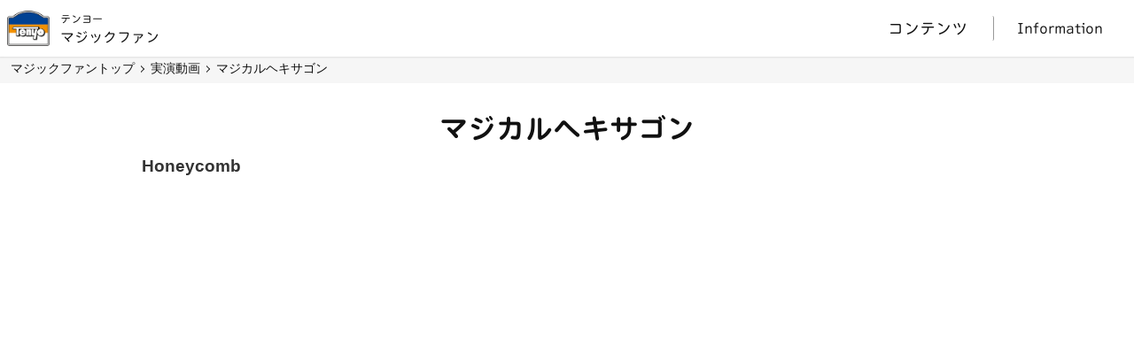

--- FILE ---
content_type: text/html; charset=UTF-8
request_url: https://www.tenyo.jp/magic/movies/CSGVL0I9sv0.html
body_size: 4013
content:
<!DOCTYPE html>
<head>
  <!-- Google Tag Manager -->
  <script>(function(w,d,s,l,i){w[l]=w[l]||[];w[l].push({'gtm.start':
  new Date().getTime(),event:'gtm.js'});var f=d.getElementsByTagName(s)[0],
  j=d.createElement(s),dl=l!='dataLayer'?'&l='+l:'';j.async=true;j.src=
  'https://www.googletagmanager.com/gtm.js?id='+i+dl;f.parentNode.insertBefore(j,f);
  })(window,document,'script','dataLayer','GTM-WNHJRKR');</script>

  <meta name="google-site-verification" content="krhZXEX8KMFzJKPqnLlxtOhavyH-yiAFjK4t5z-kbRQ" />
  <meta charset="utf-8">
  <meta http-equiv="X-UA-Compatible" content="IE=edge">
  <meta name="viewport" content="width=device-width, initial-scale=1">
  <link rel="icon" type="image/vnd.microsoft.icon" href="/favicon.ico">
  <!-- the page title -->
  <title>マジカルヘキサゴンの動画 | TENYO マジックファン</title>

  <!-- Google / Search Engine Tags -->
  <meta itemprop="name" content="マジカルヘキサゴンの動画 | TENYO マジックファン">
  <meta itemprop="description" content="">
  <meta itemprop="image" content="https://img.youtube.com/vi/CSGVL0I9sv0/sddefault.jpg">

  <!-- Facebook Meta Tags -->
  <meta property="og:url" content="https://www.tenyo.jp/magic/movies/CSGVL0I9sv0.html">
  <meta property="og:type" content="article">
  <meta property="og:title" content="マジカルヘキサゴンの動画 | TENYO マジックファン">
  <meta property="og:description" content="">
  <meta property="og:image" content="https://img.youtube.com/vi/CSGVL0I9sv0/sddefault.jpg">
  <meta property="og:site_name" content="Tenyo" />

  <!-- Twitter Meta Tags -->
  <meta name="twitter:card" content="summary_large_image">
  <meta name="twitter:title" content="マジカルヘキサゴンの動画 | TENYO マジックファン">
  <meta name="twitter:description" content="">
  <meta name="twitter:image" content="https://img.youtube.com/vi/CSGVL0I9sv0/sddefault.jpg">

  <link rel="preconnect" href="https://fonts.googleapis.com">
  <link rel="preconnect" href="https://fonts.gstatic.com" crossorigin>
  <link href="https://fonts.googleapis.com/css2?family=Zen+Kaku+Gothic+New:wght@400;700&display=swap" rel="stylesheet">
  <!-- custom css -->
      <link rel="stylesheet" type="text/css" href="/assets/magic/css/page.css?20251208"/>
    <style>
      #main .section_header {
        padding: 0 2rem;
        margin-bottom: 1rem;
      }
      #main .section_header .section_title {
        margin-bottom: .25rem;
      }
      #main .section_header .sub_title {
        font-size: 1.2rem;
        color: #333;
      }
      #main .page_lead .section_inner {
        padding: 2rem 0;
        max-width: 1024px;
      }
      #main .btn_wrap .close_btn {
        cursor: pointer;
        padding-right: 12px;
      }
      #main .btn_wrap .close_btn::before {
        display: none;
      }
      .desc_wrapper {
        padding: 16px 2rem;
      }
      #main .lead_body p{
        padding-bottom: 0;
      }
      #main .lead_body p:nth-of-type(2){
        padding-top: 8px;
        margin-top: 8px;
        border-top: 1px solid #333;
      }
      #main .btn_wrap {
        text-align: center;
        padding: 0 2rem;
      }
      #main .btn_wrap .btn{
        display: block;
        margin-bottom: .5rem;
      }
      #main .btn_wrap .store_btn {
        padding-right: 12px;
        padding-left: 42px;
        background-color: #224ea7;
        transition: background-color .25s ease;
      }
      #main .btn_wrap .store_btn:hover{
        opacity: 1;
        background-color: #4580f7;
      }
      #main .btn_wrap .store_btn::before,
      #main .btn_wrap .store_btn:hover::before {
        width: 24px;
        height: 24px;
        transform: skew(0) translate(0);
        border:none ;
        background-image:url(/assets/common/img/icon_cart_pageheader.png) ;
        background-repeat: no-repeat;
        background-size: contain;
        margin: 0;
        position: static;
        display: inline-block;
        vertical-align: bottom;
        padding-right: 4px;
      }
      @media (min-width: 360px){
        #main .btn_wrap {
          display: flex;
          justify-content: space-between;
        }
        #main .btn_wrap .store_btn::before,
        #main .btn_wrap .store_btn:hover::before {
          position: absolute;
          left: 10px;
          top: 11px;
          bottom: auto;
          right: auto;
        }
      }
      @media (min-width: 1280px){
        #main .page_lead .section_inner .movie_wrapper{
          padding:0 2rem;
        }
      }
    </style>
</head>
<body class="magic topics">

  <div id="wrapper"><div id="header">
  <p class="site_logo_wrap"><a href="https://tenyo.jp" class="site_logo"><img src="/assets/common/img/logo.png" alt="Tenyo"></a></p>
  <p class="site_title_wrap"><a href="/magic"><span class="site_name">テンヨー</span><span class="site_title">マジックファン</span></a></p>
  
  <div id="globalmenu">
    <div class="menu_btn_wrap">
      <p class="sp_btn"><span>グローバルメニュー</span></p>
    </div>
    <ul class="menu_inner">
      <li class="menu_lineup menu_category">
        <a href="#" class="menu_title">コンテンツ</a>
        <ul class="menu_list">
          <li class="menu_block">
            <ul class="menu_main">
              <li class="menu_item"><a href="https://tenyo.store/collections/magic " target="_blank"><span class="title_inner">Tenyo Store</span></a></li>
              <li class="menu_item"><a href="https://tenyo.store/collections/newproducts" target="_blank"><span class="title_inner">2025年マジック新製品</span></a></li>
              <li class="menu_item"><a href="/magic/movies.html"><span class="title_inner">実演動画</span></a></li>
              <li class="menu_item"><a href="/magic/news/48.html"><span class="title_inner">実演・販売店舗</span></a></li>
              <li class="menu_item"><a href="/magic/spmagic.html"><span class="title_inner">プラスワンキャンペーン</span></a></li>
              <li class="menu_item menu_info_showsp"><a href="/magic/news.html"><span class="title_inner">Information</span></a></li>
            </ul>
          </li>
          <li class="menu_block">
            <h2 class="menu_subtitle">テンヨーマジック公式SNS</h2>
            <ul class="menu_sns">
              <li class="menu_item"><a href="https://www.youtube.com/user/mrtenyo" target="_blank">Youtube</a></li>
              <li class="menu_item"><a href="https://twitter.com/magical_tenyo" target="_blank">twitter</a></li>
              <li class="menu_item"><a href="https://www.facebook.com/tenyomagic/" target="_blank">Facebook</a></li>
            </ul>
            <h2 class="menu_subtitle">資料庫</h2>
            <ul class="menu_library">
              <li class="menu_item"><a href="/magic/history.html"><span class="title_inner">テンヨー製品の歴史</span></a></li>
              <li class="menu_item"><a href="/magic/story.html"><span class="title_inner">開発ストーリー</span></a></li>
              <li class="menu_item"><a href="/magic/fun.html"><span class="title_inner">マジックの楽しみ</span></a></li>
              <li class="menu_item"><a href="/magic/topics.html"><span class="title_inner">ちょっといい話</span></a></li>
              <li class="menu_item"><a href="/magic/festival.html"><span class="title_inner">マジックフェスティバルの歴史</span></a></li>
            </ul>
          </li>
        </ul>
      </li>
      <li class="menu_lineup menu_info_showpc"><a href="/magic/news.html" class="menu_title"><span class="title_inner">Information</span></a></li>    </ul>
  </div>
</div>
<div class="breadcrumb_wrap">
  <ul class="breadcrumb">
    <li class="bc_home"><a href="/magic">マジックファントップ</a></li>    <li class="bc_page"><a href="/magic/movies.html">実演動画</a></li>    <li class="bc_page"><a href="/magic/movies/CSGVL0I9sv0.html">マジカルヘキサゴン</a></li>  </ul>
</div>

  <main id="main">
    <div class="section page_lead">
      <div class="section_inner">
        <div class="section_header">
          <h2 class="section_title"><p class="title_inner">マジカルヘキサゴン</p></h2>
          <h3 class="sub_title">Honeycomb</h3>
        </div>
        <div class="movie_wrapper">
          <div class="iframe_wrapper"><iframe id="ytplayer" type="text/html" width="640" height="360" src="https://www.youtube.com/embed/CSGVL0I9sv0?autoplay=0" frameborder="0"></iframe></div>
        </div>
        <div class="desc_wrapper">
          <div class="lead_body">
            <p class="desc_jp">黄色と黒の六角形のリングが一瞬で入れ替わったり、目の前で鮮やかに色が変化する、不思議なマジックです。</p>
            <p class="desc_en">The magician displays two hexagonal rings, each containing holes that allow the audience to see completely through them. Each ring is a different color, one yellow and one black. In the blink of an eye, the two rings change places, change color, and create numerous magical effects. At the end, both rings may be passed to the audience for examination.</p>
          </div>
        </div>
        <div class="btn_wrap">
          <a href="/magic/movies.html" class="btn">動画一覧</a>
          <a href="https://tenyo.store/products/マジカルヘキサゴン" class="store_btn btn" target="_blank">テンヨーストアへ</a>
        </div>
      </div>
    </div>
  </main>
<div class="breadcrumb_wrap">
  <ul class="breadcrumb">
    <li class="bc_home"><a href="/magic">マジックファントップ</a></li>    <li class="bc_page"><a href="/magic/movies.html">実演動画</a></li>    <li class="bc_page"><a href="/magic/movies/CSGVL0I9sv0.html">マジカルヘキサゴン</a></li>  </ul>
</div><div id="footer">
  <div class="footer_contents">
    <h2 class="footer_title">テンヨーマジック公式SNS</h2>
    <ul class="sns">
      <li><a href="https://www.youtube.com/user/mrtenyo" target="_blank"><img src="/assets/magic/img/common/icon_youtube.png" alt="Youtube"></a></li>
      <li><a href="https://twitter.com/magical_tenyo" target="_blank"><img src="/assets/magic/img/common/icon_twitter.png" alt="twitter"></a></li>
      <li><a href="https://www.facebook.com/tenyomagic/" target="_blank"><img src="/assets/magic/img/common/icon_facebook.png" alt="Facebook"></a></li>
    </ul>
    <ul class="links">
      <li><a href="https://support.tenyo.jp/contact.html?category=マジック・その他" target="_blank">お問い合わせ</a></li>
      <li><a href="https://support.tenyo.jp/contact/en.html" target="_blank">Inquiry form (English)</a></li>
    </ul>
  </div>
  <div class="footer_copyright">
    <p>掲載の記事・写真・イラストなどの無断転載を禁止します。著作権は株式会社テンヨーまたはその情報提供者に帰属します。<br>
    <a href="https://support.tenyo.jp/" target="_blank" class="copyright">サポートサイト</a></p>
    <a href="https://tenyo.jp/" target="_blank" class="copyright">Copyright 1999 Tenyo Co.,Ltd., all rights reserved.</a>
  </div>
</div>



    <a href="#" class="pagetop_link"><span class="link_inner">PageTop</span></a>
  </div>

  <script
    src="https://code.jquery.com/jquery-2.2.4.min.js"
    integrity="sha256-BbhdlvQf/xTY9gja0Dq3HiwQF8LaCRTXxZKRutelT44="
    crossorigin="anonymous"></script>

  <script>
    //リード文のトグルボタン
    $('.page_lead').on('click','.toggle_btn',function(){
      $(this).toggleClass('open');
      $(this).next('.toggle_body').slideToggle();
    });

    //スムーススクロール
    //$(document).on('click','a[href^="#"]',function() {
    $(document).on('click','.pagetop_link',function() {
      const speed = 600;
      //const href= $(this).attr("href");
      //const target = $(href == "#" || href == "" ? 'html' : href);
      const target = $('html');
      const position = target.offset().top;
      $('body,html').animate({scrollTop:position}, speed, 'swing');
      return false;
    });
    $(window).on("scroll", function() {
    if ($(this).scrollTop() > 100) { 
        $(".pagetop_link").fadeIn(); 
      } else { 
        $(".pagetop_link").fadeOut();
      }
    });
    //メニュー開閉ボタン
    $(".menu_btn_wrap").on('click','.sp_btn',function(){
      $("#header").toggleClass('menuopen');
    });
  </script>
    <script>
    $('.close_btn').on('click',function(){
      window.close();
    });
  </script>
</body>
</html>











--- FILE ---
content_type: text/css
request_url: https://www.tenyo.jp/assets/magic/css/page.css?20251208
body_size: 7028
content:
@charset "UTF-8";
/* http://meyerweb.com/eric/tools/css/reset/
   v4.0 | 20180602
   License: none (public domain)
*/
html, body, div, span, applet, object, iframe,
h1, h2, h3, h4, h5, h6, p, blockquote, pre,
a, abbr, acronym, address, big, cite, code,
del, dfn, em, img, ins, kbd, q, s, samp,
small, strike, strong, sub, sup, tt, var,
b, u, i, center,
dl, dt, dd, ol, ul, li,
fieldset, form, label, legend,
table, caption, tbody, tfoot, thead, tr, th, td,
article, aside, canvas, details, embed,
figure, figcaption, footer, header, hgroup,
main, menu, nav, output, ruby, section, summary,
time, mark, audio, video {
  margin: 0;
  padding: 0;
  border: 0;
  font: inherit;
  vertical-align: baseline;
  box-sizing: border-box;
}

html, body, div, applet, object, iframe, dl, dt, dd, ol, ul, li,
h1, h2, h3, h4, h5, h6, p, tr, th, td {
  font-size: 100%;
}

/* HTML5 display-role reset for older browsers */
article, aside, details, figcaption, figure,
footer, header, hgroup, main, menu, nav, section {
  display: block;
}

/* HTML5 hidden-attribute fix for newer browsers */
*[hidden] {
  display: none;
}

body {
  line-height: 1.4;
}

ol, ul {
  list-style: none;
}

blockquote, q {
  quotes: none;
}

blockquote:before, blockquote:after,
q:before, q:after {
  content: "";
  content: none;
}

table {
  border-collapse: collapse;
  border-spacing: 0;
}

img {
  max-width: 100%;
  vertical-align: bottom;
}

a {
  text-decoration: none;
}

button,
input[type=submit] {
  -webkit-appearance: none;
  -moz-appearance: none;
  appearance: none;
  padding: 0;
  border: none;
  outline: none;
  background: transparent;
}

/*
Theme Name: テンヨースマホ対応サイト
Author: ComQuest
Author URI:  http://www.comquest.co.jp/
Version: 1.0
*/
/* http://meyerweb.com/eric/tools/css/reset/
   v4.0 | 20180602
   License: none (public domain)
*/
@font-face {
  font-family: "Rera-03";
  src: url("https://www.font-stream.com/fontdata/Rera-03.woff2?token=g7ot_5zhwmcols_e") format("woff2"), url("https://www.font-stream.com/fontdata/Rera-03.woff?token=g7ot_5zhwmcols_e") format("woff"), url("https://www.font-stream.com/fontdata/Rera-03.eot?token=g7ot_5zhwmcols_e") format("embedded-opentype");
}
@font-face {
  font-family: "Rera-bold";
  src: url("https://www.font-stream.com/fontdata/Rera-05.woff2?token=g7ot_5zhwmcols_e") format("woff2"), url("https://www.font-stream.com/fontdata/Rera-05.woff?token=g7ot_5zhwmcols_e") format("woff"), url("https://www.font-stream.com/fontdata/Rera-05.eot?token=g7ot_5zhwmcols_e") format("embedded-opentype");
}
html {
  font-size: 14px;
}
@media (min-width: 1024px) {
  html {
    font-size: 16px;
  }
}

body {
  font-family: -apple-system, BlinkMacSystemFont, Roboto, "Segoe UI", "Helvetica Neue", HelveticaNeue, YuGothic, "Yu Gothic Medium", "Yu Gothic", Verdana, "游ゴシック", "メイリオ", Meiryo, sans-serif;
  font-weight: 400;
  background: #fff;
  color: #111;
  line-height: 1.6;
  overflow-x: hidden;
  font-size: 100%;
}
body a {
  color: #111;
  transition: color 0.25s ease;
}
body a:hover {
  color: #add1f4;
}

h2, h3 {
  font-weight: normal;
  line-height: 1.2;
}

#main li {
  margin-bottom: 6px;
}
#main .note {
  font-size: 0.875rem;
  color: #ba0b39;
}

.iframe_wrapper {
  position: relative;
  width: 100%;
  height: 0;
  padding-top: 56.25%;
}

.iframe_wrapper iframe {
  position: absolute;
  top: 0;
  left: 0;
  width: 100%;
  height: 100%;
}

#header {
  background: #fff;
  position: relative;
  min-height: 64px;
  z-index: 10;
  box-shadow: 0 0 2px 1px rgba(0, 0, 0, 0.1);
  padding: 8px;
  display: -webkit-flex;
  display: -ms-flexbox;
  display: flex;
}
@media (max-width: 320px) {
  #header {
    padding: 8px 4px;
  }
}
@media (max-width: 321px) {
  #header {
    -webkit-flex-wrap: wrap;
    -ms-flex-wrap: wrap;
    flex-wrap: wrap;
  }
}
#header .site_title_wrap {
  position: relative;
  display: -webkit-flex;
  display: -ms-flexbox;
  display: flex;
  -webkit-box-align: end;
  -ms-flex-align: end;
  align-items: flex-end;
  z-index: 5;
  line-height: 1.5;
  padding-bottom: 2px;
  font-weight: 500;
}
@media (max-width: 320px) {
  #header .site_title_wrap {
    width: calc(100% - 48px);
  }
}
@media (min-width: 321px) {
  #header .site_title_wrap {
    width: calc(100% - 112px);
  }
}
@media (min-width: 1024px) {
  #header .site_title_wrap {
    width: auto;
  }
}
#header .site_title_wrap a {
  display: inline-block;
}
#header a .site_name, #header a .site_title {
  color: #111;
  display: block;
  transform: rotate(0.1deg);
  font-family: "Rera-03";
}
#header .site_name {
  font-size: 0.75rem;
}
#header .site_logo_wrap {
  position: relative;
  z-index: 5;
}
@media (max-width: 320px) {
  #header .site_logo_wrap {
    width: 100%;
    text-align: center;
    padding-bottom: 8px;
  }
}
@media (min-width: 321px) {
  #header .site_logo_wrap {
    padding-right: 12px;
    display: -webkit-flex;
    display: -ms-flexbox;
    display: flex;
    align-items: -webkit-center;
    align-items: -ms-center;
    align-items: center;
  }
}
#header .site_logo {
  display: inline-block;
}
#header .site_logo img {
  height: 40px;
  max-width: 56px;
  image-rendering: -webkit-optimize-contrast;
}

#globalmenu {
  font-family: "Rera-03";
}
#globalmenu:before {
  content: "";
  width: 100%;
  height: 100%;
  position: absolute;
  left: 0;
  top: 0;
  z-index: 1;
}
#globalmenu .menu_btn_wrap {
  display: -webkit-flex;
  display: -ms-flexbox;
  display: flex;
  align-items: -webkit-center;
  align-items: -ms-center;
  align-items: center;
  cursor: pointer;
  height: 100%;
  position: relative;
  z-index: 2;
}
#globalmenu .sp_btn {
  height: 25px;
}
#globalmenu .sp_btn span {
  margin: 12px 0;
  position: relative;
  display: block;
  height: 1px;
  width: 44px;
  background: #111;
  -webkit-transition: all 0.3s ease;
  transition: all 0.3s ease;
  text-indent: -99999px;
}
#globalmenu .sp_btn span:before, #globalmenu .sp_btn span:after {
  content: " ";
  position: absolute;
  height: 1px;
  width: 44px;
  background: #111;
  display: block;
  -webkit-transition: all 0.3s ease;
  transition: all 0.3s ease;
}
#globalmenu .sp_btn span:before {
  top: 8px;
}
#globalmenu .sp_btn span:after {
  bottom: 8px;
}
#globalmenu .menu_category .menu_title {
  display: none;
}
#globalmenu .menu_subtitle {
  background: #f3f3f3;
  padding: 8px;
  font-family: -apple-system, BlinkMacSystemFont, Roboto, "Segoe UI semibold", "Helvetica Neue", HelveticaNeue, YuGothic, "Yu Gothic", "Segoe UI", Verdana, Meiryo, sans-serif;
  font-weight: bold;
}
#globalmenu .menu_inner {
  width: 100%;
  padding-bottom: 80px;
  height: calc(100% - 64px);
  position: fixed;
  top: 0;
  left: 0;
  bottom: 0;
  overflow-y: auto;
  background: #fff;
  transform: translateY(-100%);
  transition: all ease-out 0.5s;
}
#globalmenu .menu_lineup {
  padding: 0 8px;
}
#globalmenu .lang_btn {
  margin-top: 8px;
  text-align: right;
}
#globalmenu .lang_btn a {
  background: #111;
  color: #fff;
  position: relative;
  padding: 12px 48px 12px 12px;
  display: inline-block;
  transform: rotate(0);
  transition: all 0.5s cubic-bezier(0.25, 0.46, 0.45, 0.94);
}
#globalmenu .lang_btn a:before {
  content: "";
  height: 4px;
  width: 24px;
  position: absolute;
  margin: auto;
  top: 0;
  bottom: 0;
  right: 18px;
  border: #fff 1px solid;
  border-top: none;
  border-left: none;
  opacity: 1;
  transform: skew(25deg) translate(0, 0);
  transition: all 0.5s cubic-bezier(0.25, 0.46, 0.45, 0.94);
}
#globalmenu .lang_btn a:hover {
  color: #fff;
  border-color: #fff;
  opacity: 0.9;
  transform: rotate(0);
}
#globalmenu .lang_btn a:hover:before {
  border: #fff 1px solid;
  border-top: none;
  border-left: none;
  transform: skew(25deg) translate(6px, 0);
}
#globalmenu .menu_list ul {
  margin-bottom: 24px;
}
#globalmenu .menu_item {
  background: #fff;
  border-top: 1px solid #eee;
  font-size: 1.125rem;
  margin-top: 8px;
  padding-top: 8px;
}
#globalmenu .menu_item:nth-child(1) {
  border-top: none;
}
#globalmenu .menu_item a {
  padding: 8px;
  display: block;
  transform: rotate(0.1deg);
  font-size: 1rem;
}
#globalmenu .menu_info_showpc {
  display: none;
}
#globalmenu .menu_title {
  display: block;
  background: #fff;
  box-shadow: 0 0 8px rgba(0, 0, 0, 0.1);
  border-radius: 2px;
  font-size: 1.125rem;
  margin-top: 8px;
}
#globalmenu .menu_title .title_inner {
  padding: 8px;
  display: block;
  transform: rotate(0.1deg);
  font-size: 1rem;
}

#header.menuopen {
  position: fixed;
  width: 100%;
}
#header.menuopen .sp_btn span {
  background: rgba(7, 25, 90, 0);
}
#header.menuopen .sp_btn span:before {
  transform: rotate(45deg);
  top: 0;
}
#header.menuopen .sp_btn span:after {
  transform: rotate(-45deg);
  top: 0;
}
#header.menuopen .menu_inner {
  transform: translateY(106px);
  transition: all ease-out 0.5s;
}
@media screen and (min-width: 375px) {
  #header.menuopen .menu_inner {
    transform: translateY(64px);
  }
}

@media (min-width: 1024px) {
  #header #globalmenu {
    margin-left: auto;
  }
  #header #globalmenu:before {
    z-index: 0;
  }
  #header #globalmenu .menu_btn_wrap {
    display: none;
  }
  #header #globalmenu .menu_inner {
    padding-bottom: 0;
    background: none;
    position: relative;
    height: 100%;
    transform: translateY(0);
    display: -webkit-flex;
    display: -ms-flexbox;
    display: flex;
    -webkit-box-align: center;
    -ms-flex-align: center;
    align-items: center;
    overflow-y: visible;
  }
  #header #globalmenu .menu_lineup {
    padding: 0;
    cursor: pointer;
    display: -webkit-flex;
    display: -ms-flexbox;
    display: flex;
    -webkit-box-align: center;
    -ms-flex-align: center;
    align-items: center;
    height: 100%;
  }
  #header #globalmenu .menu_lineup > a {
    padding: 0 14px;
    min-width: 150px;
    margin: 0 auto;
    display: block;
    text-align: center;
    background: none;
    border-bottom: none;
  }
  #header #globalmenu .menu_lineup:last-child > a {
    border: none;
  }
}
@media (min-width: 1024px) and (-ms-high-contrast: none) {
  #header #globalmenu { /* IE11 */ }
  #header #globalmenu *::-ms-backdrop, #header #globalmenu .menu_lineup {
    position: relative;
  }
}
@media (min-width: 1024px) {
  #header #globalmenu .menu_title {
    background: none;
    font-size: 1.125rem;
    border-right: 1px solid #999;
    box-shadow: none;
  }
}
@media (min-width: 1024px) {
  #header #globalmenu .menu_category .menu_title {
    display: inline-block;
  }
}
@media (min-width: 1024px) {
  #header #globalmenu .menu_list {
    position: absolute;
    top: 40px;
    right: -7px;
    transition: all ease-out 0.25s;
    visibility: hidden;
    opacity: 0;
    background: #fff;
    box-shadow: 0 0 2px 1px rgba(0, 0, 0, 0.1);
    display: grid;
    grid-template-columns: repeat(2, 1fr);
    padding: 2px;
    width: 480px;
    z-index: 10;
  }
}
@media (min-width: 1024px) {
  #header #globalmenu .menu_block {
    display: block;
    padding: 4px;
    border-right: 2px solid #eee;
  }
}
@media (min-width: 1024px) {
  #header #globalmenu .menu_block:last-child {
    border-right: none;
  }
}
@media (min-width: 1024px) and (-ms-high-contrast: none) {
  #header #globalmenu { /* IE11 */ }
  #header #globalmenu *::-ms-backdrop, #header #globalmenu .menu_list {
    left: 0;
  }
}
@media (min-width: 1024px) {
  #header #globalmenu .menu_lineup:hover .menu_list {
    top: 50px;
    visibility: visible;
    opacity: 1;
  }
}
@media (min-width: 1024px) {
  #header #globalmenu .menu_item {
    font-size: 1rem;
    padding: 8px;
    margin-top: 0;
  }
}
@media (min-width: 1024px) {
  #header #globalmenu .lang_btn {
    margin-top: 0;
  }
}
@media (min-width: 1024px) {
  #header #globalmenu .lang_btn a {
    transition: color 0.25s ease;
    color: #111;
  }
  #header #globalmenu .lang_btn a:hover {
    color: #999;
  }
  #header #globalmenu .lang_btn a:before {
    display: none;
  }
}
.breadcrumb_wrap {
  background: #f6f6f6;
  color: #111;
  padding: 2px 12px;
  overflow: hidden;
}
.breadcrumb_wrap a {
  color: #111;
  transition: all 0.25s ease;
}
.breadcrumb_wrap a:hover {
  color: #999;
}
.breadcrumb_wrap li {
  float: left;
  padding-right: 18px;
  position: relative;
  margin-bottom: 4px;
}
@media (min-width: 1024px) {
  .breadcrumb_wrap li {
    font-size: 0.875rem;
  }
}
.breadcrumb_wrap li:after {
  content: "";
  width: 6px;
  height: 6px;
  border: solid 1px transparent;
  border-top: solid 1px #111;
  border-right: solid 1px #111;
  transform: rotate(45deg);
  position: absolute;
  right: 8px;
  top: 3px;
  bottom: 0;
  margin: auto;
}
@media (min-width: 1024px) {
  .breadcrumb_wrap li:after {
    width: 4px;
    height: 4px;
    top: 1px;
  }
}
.breadcrumb_wrap li:last-child:after {
  display: none;
}

#footer {
  background: #fff;
  color: #111;
  text-align: center;
  padding-top: 2.6rem;
  position: relative;
  color: #111;
}
#footer a {
  color: #111;
  transition: color 0.25s ease;
}
#footer a:hover {
  color: #add1f4;
}
#footer:after {
  content: " ";
  height: 4px;
  width: 100%;
  position: absolute;
  left: 0;
  top: 0;
}
@media (min-width: 1024px) {
  #footer:after {
    width: 50%;
  }
}
@media (min-width: 1024px) {
  #footer:before {
    content: " ";
    width: 50%;
    height: 4px;
    position: absolute;
    left: 50%;
    top: 0;
  }
}
#footer p {
  font-size: 0.875rem;
}
#footer p a {
  text-decoration: underline;
}
#footer .sns {
  margin: 1rem 0;
  padding-bottom: 8px;
}
#footer .sns li {
  display: inline-block;
  padding: 8px;
}
#footer .sns img {
  width: 60px;
}
#footer .footer_title {
  text-align: center;
  font-family: "Rera-bold";
  font-size: 1.5rem;
  margin-bottom: 1rem;
}
#footer .footer_contents {
  margin: 0 auto;
}
#footer .banners {
  margin: 1rem 0;
  padding-left: 1rem;
  display: -webkit-box;
  display: -ms-flexbox;
  display: flex;
  -ms-flex-wrap: wrap;
  flex-wrap: wrap;
  -webkit-box-pack: center;
  -ms-flex-pack: center;
  justify-content: center;
}
#footer .banners .banners_item {
  width: 50%;
  padding-right: 1rem;
  padding-bottom: 1rem;
}
@media (min-width: 768px) {
  #footer .banners .banners_item {
    width: 33.333333%;
  }
}
@media (min-width: 1024px) {
  #footer .banners .banners_item {
    width: 25%;
  }
}
@media (min-width: 1280px) {
  #footer .banners .banners_item {
    width: 16.6666666667%;
  }
}
#footer .banners img {
  width: 100%;
  border: 1px solid #f6f6f6;
}
#footer .links {
  border-top: 2px solid #111;
  padding: 8px 0;
  margin: 0 1rem;
}
#footer .links a {
  font-family: -apple-system, BlinkMacSystemFont, Roboto, "Segoe UI semibold", "Helvetica Neue", HelveticaNeue, YuGothic, "Yu Gothic", "Segoe UI", Verdana, Meiryo, sans-serif;
  font-weight: bold;
  font-size: 1.125rem;
  display: inline-block;
  padding: 8px;
}
#footer .footer_copyright {
  background: #111;
  color: #fff;
  padding: 16px 14px 60px;
}
#footer .footer_copyright a {
  color: #fff;
  transition: color 0.25s ease;
}
#footer .footer_copyright a:hover {
  color: #add1f4;
}
@media (min-width: 1024px) {
  #footer .footer_copyright {
    padding: 16px 60px;
  }
}
#footer .copyright {
  transform: rotate(0.1deg);
}
@media (min-width: 1024px) {
  #footer .copyright {
    font-size: 0.875rem;
  }
}

.pagetop_link {
  display: none;
  position: fixed;
  width: 60px;
  height: 60px;
  background: #111;
  right: 14px;
  bottom: 14px;
  z-index: 30;
}
.pagetop_link .link_inner {
  position: absolute;
  margin: auto;
  top: 0;
  bottom: 0;
  left: 0;
  right: 0;
  text-indent: -9999px;
  border: 2px solid transparent;
  border-top: 2px solid #fff;
  border-left: 2px solid #fff;
  transform: rotate(45deg) translate(25%, 25%);
  width: 18px;
  height: 18px;
  display: inline-block;
  transition: border 0.25s ease;
}
.pagetop_link:hover .link_inner {
  border-top: 2px solid #add1f4;
  border-left: 2px solid #add1f4;
}

#main p {
  padding-bottom: 8px;
}
#main .section {
  width: 100%;
  border-bottom: 1px solid #eee;
}
#main .section_title {
  text-align: center;
  font-family: "Rera-bold";
  font-size: 2rem;
  margin-bottom: 2.5rem;
}
#main .section_inner {
  margin: 0 auto;
  max-width: 1280px;
  padding: 4rem 2rem 3rem;
}
@media (min-width: 1024px) {
  #main .section_flex {
    display: -webkit-flex;
    display: -ms-flexbox;
    display: flex;
    -webkit-flex-wrap: wrap;
    -ms-flex-wrap: wrap;
    flex-wrap: wrap;
  }
}
#main .section_footer {
  padding: 1rem 2rem 4rem;
}
#main .section_title {
  font-size: 2rem;
  margin-bottom: 2rem;
  text-align: center;
  /*.title_inner {
    padding: 0 0 0 8%;
    position: relative;
    &:before {
      content: "";
      width:7%;
      height: 2px;
      background: $main-color;
      position: absolute;
      margin: auto;
      top:0;
      bottom: 0;
      left:0;
    }
  }*/
}
#main .btn_wrap {
  text-align: right;
}
#main .btn_wrap .btn {
  background: #111;
  color: #fff;
  position: relative;
  padding: 12px 48px 12px 12px;
  display: inline-block;
  transform: rotate(0);
  transition: all 0.5s cubic-bezier(0.25, 0.46, 0.45, 0.94);
}
#main .btn_wrap .btn:before {
  content: "";
  height: 4px;
  width: 24px;
  position: absolute;
  margin: auto;
  top: 0;
  bottom: 0;
  right: 18px;
  border: #fff 1px solid;
  border-top: none;
  border-left: none;
  opacity: 1;
  transform: skew(25deg) translate(0, 0);
  transition: all 0.5s cubic-bezier(0.25, 0.46, 0.45, 0.94);
}
#main .btn_wrap .btn:hover {
  color: #fff;
  border-color: #fff;
  opacity: 0.9;
  transform: rotate(0);
}
#main .btn_wrap .btn:hover:before {
  border: #fff 1px solid;
  border-top: none;
  border-left: none;
  transform: skew(25deg) translate(6px, 0);
}

.notfound #main .section {
  max-width: 1024px;
  margin: 0 auto;
  padding: 50px 0;
  min-height: 50vh;
}
.notfound #main h2 {
  text-align: center;
  font-size: 2rem;
}

#main .page_lead .lead_title {
  font-size: 1.4rem;
  padding-bottom: 1rem;
  border-bottom: 1px solid #111;
}
#main .page_lead .lead_body {
  padding: 2rem;
  background: #f6f6f6;
}
#main .page_lead .toggle_btn {
  padding-right: 24px;
  padding-top: 1rem;
  position: relative;
  cursor: pointer;
}
#main .page_lead .toggle_body {
  display: none;
}
#main .page_lead .toggle_btn::before,
#main .page_lead .toggle_btn::after {
  content: "";
  position: absolute;
  margin: auto;
  background: #111;
}
#main .page_lead .toggle_btn::before {
  height: 24px;
  width: 1px;
  right: 12px;
  top: 0;
  bottom: 0;
  transition: transform 0.25s ease;
}
#main .page_lead .toggle_btn::after {
  height: 1px;
  width: 24px;
  right: 0;
  top: 0;
  bottom: 0;
}
@media screen and (min-width: 1024px) {
  #main .page_lead .toggle_btn {
    padding-right: 36px;
  }
  #main .page_lead .toggle_btn::before {
    height: 36px;
    width: 1px;
    right: 18px;
  }
  #main .page_lead .toggle_btn::after {
    height: 1px;
    width: 36px;
  }
}
#main .page_lead .toggle_btn.open::before {
  transform: rotate(90deg);
}
#main .table_contents {
  margin: 0 auto;
  border: 1px solid #eee;
  border-top: none;
  width: 100%;
}
@media screen and (min-width: 1024px) {
  #main .table_contents {
    max-width: 800px;
  }
}
#main .table_contents .list_item {
  margin: 0;
}
#main .table_contents .list_item td, #main .table_contents .list_item th {
  padding: 2px 4px;
  vertical-align: middle;
  text-align: left;
  font-size: 0.875rem;
}
#main .table_contents .list_item .tnum {
  text-align: center;
  min-width: 74px;
}
#main .table_contents .list_item .pubyear {
  text-align: center;
  min-width: 48px;
}
#main .table_contents .list_item .designer .noitem {
  display: block;
  padding-left: 8px;
}
#main .table_contents .list_item .discon {
  text-align: center;
  line-height: 1.2;
  min-width: 36px;
}
#main .table_contents .list_item .discon_icon {
  font-size: 0.6875rem;
  line-height: 1.2;
  display: inline-block;
  vertical-align: sub;
  padding: 2px 4px;
}
#main .table_contents .table_header {
  background: #111;
  color: #fff;
}
#main .table_contents .table_header .header_label {
  border-right: 1px solid #666;
  padding: 4px;
}
#main .table_contents .table_header .header_label:last-of-type {
  border-right: none;
}
#main .table_body:nth-of-type(even) {
  background: #f6f6f6;
}
#main .table_body .item_body {
  border-right: 1px solid #eee;
}
#main .list_contents {
  display: grid;
  row-gap: 1.25rem;
}
@media (min-width: 414px) {
  #main .list_contents {
    grid-template-columns: 1fr 1fr;
    column-gap: 1.5rem;
    row-gap: 2rem;
  }
}
@media (min-width: 1024px) {
  #main .list_contents {
    /*grid-template-columns:1fr 1fr 1fr 1fr;*/
    column-gap: 3rem;
    row-gap: 1.5rem;
  }
}
#main .list_contents .list_item {
  position: relative;
  transform: rotate(0);
}
#main .list_contents .list_item .icon_link {
  height: 100%;
  display: block;
  transform: rotate(0);
  padding-right: 48px;
}
@media (min-width: 1024px) {
  #main .list_contents .list_item .icon_link {
    padding-right: 0;
    padding-bottom: 8px;
  }
}
#main .list_contents .list_item .icon_link:before {
  content: "";
  height: 4px;
  width: 24px;
  position: absolute;
  margin: auto;
  top: 0;
  bottom: 0;
  right: 6px;
  border: #111 1px solid;
  border-top: none;
  border-left: none;
  opacity: 1;
  transform: skew(25deg) translate(0, 0) rotate(0);
  transition: transform 0.5s ease;
}
@media (min-width: 1024px) {
  #main .list_contents .list_item .icon_link:before {
    top: auto;
  }
}
#main .list_contents .list_item .icon_link:hover {
  transform: rotate(0);
}
#main .list_contents .list_item .icon_link:hover:before {
  border: #999 1px solid;
  border-top: none;
  border-left: none;
  transform: skew(25deg) translate(6px, 0) rotate(0);
}
#main .list_contents .list_item:after {
  content: "";
  height: 1px;
  width: 100%;
  position: absolute;
  bottom: -0.75rem;
}
@media (min-width: 1024px) {
  #main .list_contents .list_item:after {
    height: 100%;
    width: 2px;
    top: 0;
    right: -1.5rem;
    background: #eee;
  }
  #main .list_contents .list_item:nth-of-type(4n):after, #main .list_contents .list_item:last-of-type:after {
    background: none;
  }
}
#main .list_contents .list_item .list_date {
  display: inline-block;
  padding: 0 4px;
  background: #111;
  color: #fff;
  font-size: 0.875rem;
}
#main .list_contents .list_item .list_title {
  display: block;
  position: relative;
}
@media (min-width: 1024px) {
  #main .list_contents .list_item .list_title {
    margin-top: 8px;
  }
}
#main .list_contents .list_item .item_line {
  grid-template-columns: 50px 1fr;
}
#main .pagination {
  display: -webkit-flex;
  display: -ms-flexbox;
  display: flex;
  -webkit-flex-wrap: wrap;
  -ms-flex-wrap: wrap;
  flex-wrap: wrap;
  -webkit-box-pack: center;
  -ms-flex-pack: center;
  justify-content: center;
}
#main .pagination .page_item {
  border: #eee 1px solid;
}
#main .pagination .page_count {
  padding: 1rem;
  line-height: 1;
  display: block;
}
@media (min-width: 1024px) {
  #main .pagination .page_count {
    padding: 0.5rem 0.75rem;
  }
}
#main .pagination .selected {
  border: #eee 1px solid;
  background: #eee;
}
#main .pagination .selected .page_count {
  color: #999;
}
#main .block_title {
  font-size: 1.25rem;
  padding-bottom: 4px;
  margin-bottom: 8px;
  border-bottom: 1px solid #111;
}
#main .sub_title {
  font-family: -apple-system, BlinkMacSystemFont, Roboto, "Segoe UI semibold", "Helvetica Neue", HelveticaNeue, YuGothic, "Yu Gothic", "Segoe UI", Verdana, Meiryo, sans-serif;
  font-weight: bold;
}

.fun #main .page_lead {
  border-bottom: none;
}
.fun #main .page_main .section_inner {
  padding-top: 0;
}
.fun #main .page_main .block {
  margin-bottom: 4rem;
}
.fun #main .page_main .block_title {
  margin-bottom: 0;
}
.fun #main .page_main .sub_title {
  margin-top: 12px;
}
.fun #main .page_main .sub_title:first-child {
  margin-top: 0;
}
.fun #main .page_main .block_inner {
  padding: 1rem 0;
  display: grid;
  row-gap: 1.25rem;
}
@media (min-width: 1024px) {
  .fun #main .page_main .block_inner {
    grid-template-columns: 1fr 1fr;
    column-gap: 3rem;
    row-gap: 4rem;
  }
}
.fun #main .page_main .block_body {
  position: relative;
}
@media (min-width: 1024px) {
  .fun #main .page_main .block_body:first-child:after {
    content: "";
    height: 100%;
    width: 2px;
    background: #eee;
    position: absolute;
    bottom: -0.75rem;
    top: 0;
    right: -1.5rem;
  }
}
.fun #main .page_main .img_wrap {
  text-align: center;
  padding: 16px;
}
.fun #main .page_main .caption {
  text-align: left;
  display: block;
  font-size: 0.875rem;
  padding: 8px;
  margin-top: 8px;
  background: #eee;
  position: relative;
  text-indent: 16px;
}
.fun #main .page_main .caption:after {
  content: "";
  width: 0;
  height: 0;
  border: 5px solid transparent;
  border-bottom: 8px solid #333;
  position: absolute;
  top: 10px;
  left: 12px;
}

.history #main .link_wrap a, .story #main .link_wrap a, .topics #main .link_wrap a, .festival #main .link_wrap a {
  color: #2289f7;
  transition: all 0.25s ease;
}
.history #main .link_wrap a:hover, .story #main .link_wrap a:hover, .topics #main .link_wrap a:hover, .festival #main .link_wrap a:hover {
  color: #add1f4;
}

.topics #main .lead_body a {
  display: inline-block;
  padding-left: 16px;
  position: relative;
  color: #2289f7;
}
.topics #main .lead_body a:before {
  content: "";
  width: 8px;
  height: 8px;
  border: 1px solid #2289f7;
  border-left: none;
  border-bottom: none;
  transform: rotate(45deg);
  position: absolute;
  left: 0;
  top: 7px;
  margin: auto;
  transition: border 0.25s ease;
}
.topics #main .lead_body a:hover {
  color: #add1f4;
}
.topics #main .lead_body a:hover:before {
  border: 1px solid #add1f4;
  border-left: none;
  border-bottom: none;
}
.topics #main .lead_body .sub_header {
  font-family: -apple-system, BlinkMacSystemFont, Roboto, "Segoe UI semibold", "Helvetica Neue", HelveticaNeue, YuGothic, "Yu Gothic", "Segoe UI", Verdana, Meiryo, sans-serif;
  font-weight: bold;
  padding: 8px;
  background: #fff;
}
.topics #main .lead_body a:before {
  top: 0;
  bottom: 0;
}
.topics #main .lead_body .label {
  background: #eee;
  padding: 4px;
  display: inline-block;
}
.topics #main .lead_body .idea_to {
  margin-top: 8px;
}
.topics #main .lead_body .idea_item {
  margin-bottom: 8px;
}
.topics #main .lead_body address {
  display: inline-block;
  vertical-align: top;
}

#main .pop_btn {
  color: #2289f7;
  transition: all 0.25s ease;
}
#main .pop_btn:hover {
  color: #add1f4;
  border-color: #999;
}

.pop_overview {
  display: none;
  position: fixed;
  top: 0;
  left: 0;
  right: 0;
  bottom: 0;
  overflow-y: auto;
  background: rgba(0, 0, 0, 0.75);
  z-index: 50;
  width: 100%;
  height: 100%;
  cursor: pointer;
}
.pop_overview .pop_item {
  display: -webkit-flex;
  display: -ms-flexbox;
  display: flex;
  -webkit-flex-wrap: wrap;
  -ms-flex-wrap: wrap;
  flex-wrap: wrap;
  -webkit-box-pack: center;
  -ms-flex-pack: center;
  justify-content: center;
  -webkit-box-align: center;
  -ms-flex-align: center;
  align-items: center;
  width: 100%;
  height: 100%;
}
.pop_overview .pop_inner {
  width: 90%;
  max-width: 960px;
  padding: 24px;
  background: #fff;
  box-shadow: 4px 0 rgba(0, 0, 0, 0.25);
  position: relative;
  cursor: auto;
}
.pop_overview .pop_inner .close_btn {
  display: block;
  position: absolute;
  right: 0;
  top: 0;
  width: 22px;
  height: 22px;
}
.pop_overview .pop_inner .close_btn:after, .pop_overview .pop_inner .close_btn:before {
  content: "";
  transform: rotate(45deg);
  width: 24px;
  height: 1px;
  background: #fff;
  position: absolute;
  left: 0;
  top: -22px;
}
.pop_overview .pop_inner .close_btn:after {
  transform: rotate(-45deg);
}
.pop_overview .pop_title {
  font-size: 1.125rem;
  font-family: -apple-system, BlinkMacSystemFont, Roboto, "Segoe UI semibold", "Helvetica Neue", HelveticaNeue, YuGothic, "Yu Gothic", "Segoe UI", Verdana, Meiryo, sans-serif;
  font-weight: bold;
}
.pop_overview .pop_author {
  display: inline-block;
  font-size: 0.875rem;
  padding: 0 0 0 12px;
  color: #111;
  font-family: -apple-system, BlinkMacSystemFont, Roboto, "Segoe UI", "Helvetica Neue", HelveticaNeue, YuGothic, "Yu Gothic Medium", "Yu Gothic", Verdana, "游ゴシック", "メイリオ", Meiryo, sans-serif;
  font-weight: 400;
}
.pop_overview .pop_body {
  line-height: 1.5;
  margin-top: 12px;
}
.pop_overview .pop_body p {
  padding-bottom: 12px;
}
@media (min-width: 768px) {
  .pop_overview .pop_body .flex_row-reverse {
    -webkit-box-orient: horizontal;
    -webkit-box-direction: reverse;
    -ms-flex-direction: row-reverse;
    flex-direction: row-reverse;
  }
  .pop_overview .pop_body .flex_75 {
    padding: 0 8px;
    width: 75%;
  }
  .pop_overview .pop_body .flex_50 {
    padding: 0 8px;
    width: 50%;
  }
  .pop_overview .pop_body .flex_30 {
    padding: 0 8px;
    width: 33.333333%;
  }
  .pop_overview .pop_body .flex_25 {
    padding: 0 8px;
    width: 25%;
  }
  .pop_overview .pop_body .flex_20 {
    padding: 0 8px;
    width: 20%;
  }
}
@media (min-width: 768px) {
  .pop_overview .pop_body .flex_wrapper {
    display: -webkit-flex;
    display: -ms-flexbox;
    display: flex;
    -webkit-flex-wrap: wrap;
    -ms-flex-wrap: wrap;
    flex-wrap: wrap;
    padding: 8px 0;
  }
}
.pop_overview .pop_body .body_header {
  font-family: -apple-system, BlinkMacSystemFont, Roboto, "Segoe UI semibold", "Helvetica Neue", HelveticaNeue, YuGothic, "Yu Gothic", "Segoe UI", Verdana, Meiryo, sans-serif;
  font-weight: bold;
  padding: 4px 8px;
  margin-bottom: 8px;
  font-size: 1.125rem;
}
.pop_overview .pop_body .body_subheader {
  font-family: -apple-system, BlinkMacSystemFont, Roboto, "Segoe UI semibold", "Helvetica Neue", HelveticaNeue, YuGothic, "Yu Gothic", "Segoe UI", Verdana, Meiryo, sans-serif;
  font-weight: bold;
  position: relative;
  padding-left: 24px;
  font-size: 1.125rem;
}
.pop_overview .pop_body .body_subheader:before {
  content: "";
  width: 18px;
  height: 18px;
  background: #fff;
  position: absolute;
  left: 0;
  top: 0;
  bottom: 0;
  margin: auto;
}
.pop_overview .pop_body h6 {
  font-family: -apple-system, BlinkMacSystemFont, Roboto, "Segoe UI semibold", "Helvetica Neue", HelveticaNeue, YuGothic, "Yu Gothic", "Segoe UI", Verdana, Meiryo, sans-serif;
  font-weight: bold;
  font-size: 1.125rem;
}
.pop_overview .pop_body .img_wrap {
  text-align: center;
}
.pop_overview .pop_body .label {
  display: inline-block;
  padding: 4px;
  margin-right: 4px;
  background: #eee;
  font-family: -apple-system, BlinkMacSystemFont, Roboto, "Segoe UI semibold", "Helvetica Neue", HelveticaNeue, YuGothic, "Yu Gothic", "Segoe UI", Verdana, Meiryo, sans-serif;
  font-weight: bold;
}
.pop_overview .pop_body b {
  font-family: -apple-system, BlinkMacSystemFont, Roboto, "Segoe UI semibold", "Helvetica Neue", HelveticaNeue, YuGothic, "Yu Gothic", "Segoe UI", Verdana, Meiryo, sans-serif;
  font-weight: bold;
}
.pop_overview .pop_body .caption {
  display: block;
  text-align: center;
}
.pop_overview .pop_body ol {
  padding-left: 24px;
  list-style-type: decimal;
}
.pop_overview .pop_body .bg_gray {
  background: #f6f6f6;
  padding: 8px;
}

.videopage #main .iframe_wrap {
  max-width: 1024px;
}
.videopage #main .block {
  display: grid;
  column-gap: 48px;
  align-items: start;
}
@media (min-width: 1024px) {
  .videopage #main .block {
    grid-template-columns: 1fr 1fr;
  }
}
.videopage #main .block_inner {
  margin-bottom: 48px;
}
.videopage #main .no_unauthorized {
  margin-top: 2rem;
  text-align: center;
  font-size: 0.875rem;
}
.videopage #main .inst_sup h3 {
  font-size: 1.125rem;
  margin-bottom: 4px;
  font-family: -apple-system, BlinkMacSystemFont, Roboto, "Segoe UI semibold", "Helvetica Neue", HelveticaNeue, YuGothic, "Yu Gothic", "Segoe UI", Verdana, Meiryo, sans-serif;
  font-weight: bold;
}
.videopage #main .inst_sup .desc_en {
  padding-top: 16px;
  margin-top: 8px;
  border-top: 1px solid #333;
}

#main .form_wrapper .posterror {
  padding: 8px;
  background: #FB3B3B;
  margin-bottom: 24px;
}
#main .form_wrapper .posterror p {
  color: #fff;
  padding: 0;
  margin: 0;
  font-size: 1rem;
}
#main .form_wrapper .postsuccess {
  padding: 8px;
  background: #08af40;
  margin-bottom: 24px;
}
#main .form_wrapper .postsuccess p {
  color: #fff;
  padding: 0;
  margin: 0;
  font-size: 1rem;
}
#main .form_wrapper .error_msg {
  display: none;
  color: #FB3B3B;
  border: none;
  line-height: 1.4;
  padding: 4px 0 0;
}
#main .form_wrapper .error_show {
  display: block;
}
#main .form_wrapper .form_block {
  width: 100%;
  margin: 12px auto;
}
#main .form_wrapper .flex_wrapper {
  margin-bottom: 8px;
}
@media screen and (min-width: 768px) {
  #main .form_wrapper .flex_wrapper {
    margin-bottom: 36px;
    display: -webkit-box;
    display: -ms-flexbox;
    display: flex;
    -webkit-box-align: center;
    -ms-flex-align: center;
    align-items: center;
    -webkit-box-pack: center;
    -ms-flex-pack: center;
    justify-content: center;
  }
}
#main .form_wrapper .col_title {
  overflow: hidden;
  padding: 0 0 2px;
  font-size: 1.125rem;
}
@media screen and (min-width: 768px) {
  #main .form_wrapper .col_title {
    padding: 0 12px 2px 0;
    width: 30%;
    padding-right: 24px;
    text-align: right;
  }
}
#main .form_wrapper .caution {
  padding: 0;
  border: none;
}
@media screen and (min-width: 768px) {
  #main .form_wrapper .note_right .caution {
    text-align: right;
  }
}
#main .form_wrapper .col_title_label {
  vertical-align: middle;
  text-align: left;
}
@media screen and (min-width: 768px) {
  #main .form_wrapper .col_title_label {
    width: 160px;
    display: inline-block;
  }
}
@media screen and (min-width: 768px) {
  #main .form_wrapper .long_label {
    width: auto;
  }
}
@media screen and (min-width: 768px) {
  #main .form_wrapper .short_caution {
    width: 195px;
    float: right;
  }
}
@media screen and (min-width: 768px) {
  #main .form_wrapper .col_fields {
    width: 70%;
  }
  #main .form_wrapper .col_fields .col_item {
    padding-bottom: 12px;
  }
}
#main .form_wrapper .col_item {
  padding-bottom: 12px;
}
@media screen and (min-width: 768px) {
  #main .form_wrapper .col_item {
    padding-bottom: 0;
    padding-left: 24px;
    border-left: 1px solid #eee;
  }
}
#main .form_wrapper .form_block_title {
  margin-bottom: 8px;
  text-align: center;
  font-size: 1.4rem;
}
#main .form_wrapper .note, #main .form_wrapper form .format_label {
  display: block;
  text-align: left;
  font-size: 0.8rem;
  padding-bottom: 2px;
  margin-bottom: 0;
  line-height: 1.2;
}
@media screen and (min-width: 768px) {
  #main .form_wrapper .format_label {
    padding: 4px 0 0;
  }
}
#main .form_wrapper .required_label, #main .form_wrapper .optional_label {
  padding: 4px;
  margin-left: 8px;
  font-size: 0.9rem;
}
#main .form_wrapper .required_label {
  background: #D93250;
  color: #fff;
}
#main .form_wrapper .optional_label {
  background: #e2f1ff;
}
#main .form_wrapper .caution {
  margin-top: 4px;
  color: #999;
}
#main .form_wrapper input, #main .form_wrapper button, #main .form_wrapper select, #main .form_wrapper textarea {
  -webkit-appearance: none;
  -moz-appearance: none;
  appearance: none;
  background: transparent;
  border: none;
  border-radius: 0;
  font: inherit;
  outline: none;
}
#main .form_wrapper input[type=checkbox],
#main .form_wrapper input[type=radio] {
  display: none;
}
#main .form_wrapper input[type=submit],
#main .form_wrapper input[type=button],
#main .form_wrapper label, #main .form_wrapper button, #main .form_wrapper select {
  cursor: pointer;
}
#main .form_wrapper select::-ms-expand {
  display: none;
}
#main .form_wrapper input, #main .form_wrapper textarea {
  padding: 8px 16px;
  background: #fafafa;
  border: 1px solid #99c4ec;
  width: calc(100% - 32px);
  border-radius: 2px;
}
#main .form_wrapper textarea {
  height: 80px;
}
@media screen and (min-width: 768px) {
  #main .form_wrapper textarea {
    height: 120px;
  }
}
#main .form_wrapper select {
  padding: 8px 16px 8px 8px;
  border: 1px solid #99c4ec;
  background: #fafafa;
}
#main .form_wrapper .select_wrap {
  display: inline-block;
  position: relative;
  padding-right: 18px;
}
#main .form_wrapper .select_wrap select {
  width: calc(100% + 18px);
}
#main .form_wrapper .select_wrap:after {
  content: "";
  width: 0;
  height: 0;
  border: 6px solid transparent;
  border-top: 8px solid #3289D9;
  position: absolute;
  right: 8px;
  top: 6px;
  bottom: 0;
  margin: auto;
  pointer-events: none;
}
#main .form_wrapper input[type=checkbox] + label,
#main .form_wrapper input[type=radio] + label {
  display: inline-block;
  position: relative;
  padding-left: 24px;
  vertical-align: top;
  margin-right: 12px;
}
#main .form_wrapper input[type=checkbox] + label:before,
#main .form_wrapper input[type=radio] + label:before {
  content: "";
  width: 16px;
  height: 16px;
  border: 1px solid #7ab2e2;
  padding: 0;
  position: absolute;
  left: 0;
  top: 0;
  bottom: 0;
  margin: auto;
}
#main .form_wrapper input[type=checkbox]:checked + label:after,
#main .form_wrapper input[type=radio]:checked + label:after {
  content: "";
  width: 10px;
  height: 10px;
  background: #3289D9;
  padding: 0;
  position: absolute;
  left: 4px;
  top: 0;
  bottom: 0;
  margin: auto;
}
#main .form_wrapper input[type=radio] + label:before {
  border-radius: 8px;
}
#main .form_wrapper input[type=radio]:checked + label:after {
  border-radius: 5px;
}
#main .form_wrapper .btn_wrap {
  text-align: center;
}
#main .form_wrapper .btn_wrap button:disabled {
  background: #eee;
  color: #999;
  box-shadow: none;
}
#main .form_wrapper .btn_wrapper {
  display: -webkit-flex;
  display: -ms-flexbox;
  display: flex;
  -webkit-flex-wrap: wrap;
  -ms-flex-wrap: wrap;
  flex-wrap: wrap;
  align-items: -webkit-center;
  align-items: -ms-center;
  align-items: center;
}
#main .form_wrapper .btn_wrapper .btn_wrap {
  width: 50%;
  text-align: center;
  padding: 8px;
}
#main .form_wrapper .split_field_wrap {
  display: -webkit-box;
  display: -ms-flexbox;
  display: flex;
  -webkit-box-align: center;
  -ms-flex-align: center;
  align-items: center;
}
#main .form_wrapper .split_field_wrap .split_field {
  width: calc(50% - 4px);
}
@media screen and (min-width: 768px) {
  #main .form_wrapper .split_field_wrap .split_field {
    width: auto;
  }
}
#main .form_wrapper .split_field_wrap .split_field:nth-of-type(1) {
  margin-right: 8px;
}
#main .form_wrapper #zipcode {
  width: 50%;
  margin-left: 4px;
}
#main .form_wrapper .pref_wrap {
  min-width: 50%;
}
@media screen and (min-width: 768px) {
  #main .form_wrapper .pref_wrap {
    min-width: 25%;
  }
}
#main .form_wrapper .birth_wrap .delimiter {
  margin: 0 6px;
}
#main .form_wrapper .sep_wrap input {
  width: 4%;
  margin-right: 6px;
}
@media screen and (min-width: 321px) {
  #main .form_wrapper .sep_wrap input {
    width: 10%;
  }
}
#main .form_wrapper .sep_wrap .col_wrap {
  margin-bottom: 8px;
}
#main .form_wrapper .sep_wrap .col_item {
  margin-bottom: 8px;
}
#main .form_wrapper .sep_wrap .delimiter {
  position: relative;
}
#main .form_wrapper .sep_wrap .delimiter:after {
  content: "";
  display: block;
  height: 8px;
}
@media screen and (min-width: 414px) {
  #main .form_wrapper .sep_wrap .delimiter:after {
    display: none;
  }
}
#main .form_wrapper .goryousyou {
  font-size: 1rem;
  text-align: center;
  font-weight: bold;
}
#main .form_wrapper .grecaptcha-badge {
  bottom: 100% !important;
}
#main .form_wrapper .form_block {
  padding: 0 12px 12px;
  max-width: 960px;
  margin: 0 auto 24px;
}
#main .form_wrapper .block_title {
  font-size: 1.25rem;
  padding: 8px;
  margin-bottom: 4px;
  font-family: "Hiragino Kaku Gothic ProN", "ヒラギノ角ゴ ProN W3", "游ゴシック体", YuGothic, "游ゴシック", "Yu Gothic", sans-serif;
  font-weight: bold;
  background: #deefff;
}
#main .form_wrapper .input_list {
  padding: 2px;
  background: #f3f3f3;
}
#main .form_wrapper .input_list .input_data {
  margin-bottom: 0;
  display: -webkit-flex;
  display: -ms-flexbox;
  display: flex;
  -webkit-flex-wrap: wrap;
  -ms-flex-wrap: wrap;
  flex-wrap: wrap;
  align-items: -webkit-center;
  align-items: -ms-center;
  align-items: center;
  transform: rotate(0);
}
#main .form_wrapper .input_list .input_data .input_name {
  width: 25%;
  padding: 8px;
  border-right: 1px solid #fff;
}
#main .form_wrapper .input_list .input_data .input_val {
  width: 75%;
  padding: 8px;
  font-family: "Hiragino Kaku Gothic ProN", "ヒラギノ角ゴ ProN W3", "游ゴシック体", YuGothic, "游ゴシック", "Yu Gothic", sans-serif;
  font-weight: bold;
  word-break: break-word;
}
#main .form_wrapper .input_list .input_data .input_val p {
  padding: 0;
}
#main .form_wrapper .input_list .input_data:nth-child(odd) {
  background: #fff;
}
#main .form_wrapper .input_list .input_data:nth-child(odd) .input_name {
  border-right: 1px solid #f3f3f3;
}
